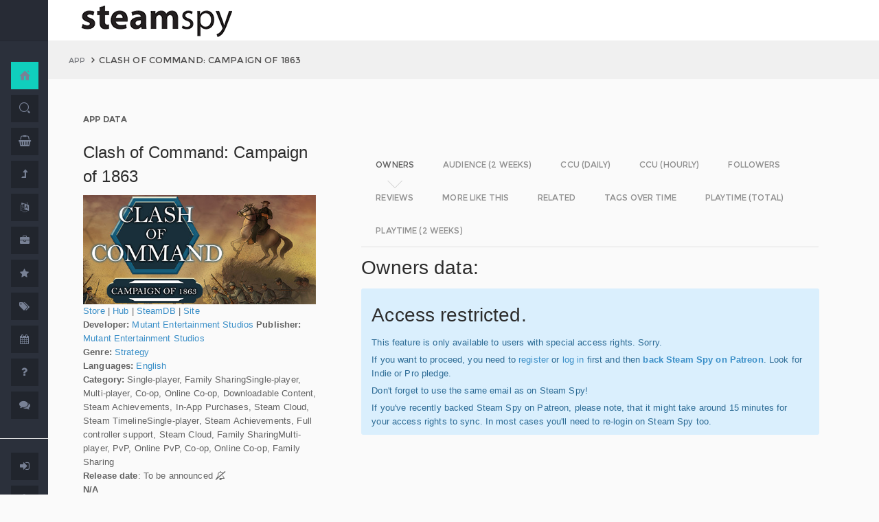

--- FILE ---
content_type: text/html; charset=UTF-8
request_url: https://steamspy.com/getappdetails.php?appid=1498410
body_size: -222
content:
AppId:1498410<br>